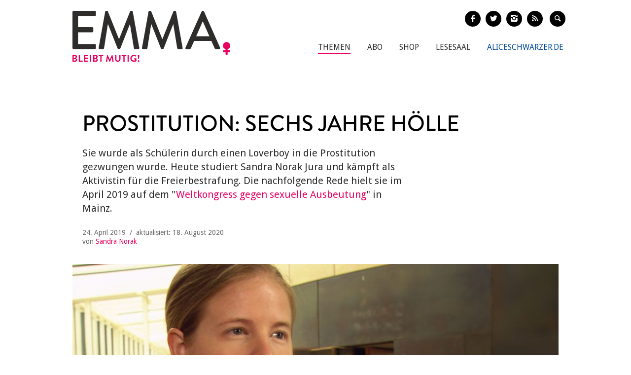

--- FILE ---
content_type: text/html; charset=utf-8
request_url: https://www.emma.de/artikel/die-wuerde-des-menschen-ist-antastbar-336695
body_size: 16996
content:
<!DOCTYPE html>
<!--[if IEMobile 7]>
<html xmlns:fb="https://ogp.me/ns/fb#" xmlns:og='https://ogp.me/ns#'
      class="iem7 no-js"  lang="de" dir="ltr"><![endif]-->
<!--[if lte IE 6]>
<html xmlns:fb="https://ogp.me/ns/fb#" xmlns:og='https://ogp.me/ns#'
      class="ltie9 ltie8 ltie7 no-js"  lang="de" dir="ltr"><![endif]-->
<!--[if (IE 7)&(!IEMobile)]>
<html xmlns:fb="https://ogp.me/ns/fb#" xmlns:og='https://ogp.me/ns#'
      class="ltie9 ltie8 no-js"  lang="de" dir="ltr"><![endif]-->
<!--[if IE 8]>
<html xmlns:fb="https://ogp.me/ns/fb#" xmlns:og='https://ogp.me/ns#'
      class="ltie9 no-js"  lang="de" dir="ltr"><![endif]-->
<!--[if IE 9]>
<html xmlns:fb="https://ogp.me/ns/fb#" xmlns:og='https://ogp.me/ns#'
      class="ie9 no-js"  lang="de" dir="ltr" prefix="content: http://purl.org/rss/1.0/modules/content/ dc: http://purl.org/dc/terms/ foaf: http://xmlns.com/foaf/0.1/ og: http://ogp.me/ns# rdfs: http://www.w3.org/2000/01/rdf-schema# sioc: http://rdfs.org/sioc/ns# sioct: http://rdfs.org/sioc/types# skos: http://www.w3.org/2004/02/skos/core# xsd: http://www.w3.org/2001/XMLSchema#"><![endif]-->
<!--[if gt IE 9]><!-->
<html xmlns:fb="https://ogp.me/ns/fb#" xmlns:og='https://ogp.me/ns#'
      class="no-js"  lang="de" dir="ltr" prefix="content: http://purl.org/rss/1.0/modules/content/ dc: http://purl.org/dc/terms/ foaf: http://xmlns.com/foaf/0.1/ og: http://ogp.me/ns# rdfs: http://www.w3.org/2000/01/rdf-schema# sioc: http://rdfs.org/sioc/ns# sioct: http://rdfs.org/sioc/types# skos: http://www.w3.org/2004/02/skos/core# xsd: http://www.w3.org/2001/XMLSchema#">
<!--<![endif]-->

<head profile="http://www.w3.org/1999/xhtml/vocab">
    <meta charset="utf-8" />
<link rel="shortlink" href="https://www.emma.de/node/336695" />
<meta property="twitter:image" content="https://www.emma.de/sites/default/files/upload/field_teaser_image_flat/2019/04/76387-0-13_sandra_1_bearb_f.jpg" />
<meta property="og:image" content="https://www.emma.de/sites/default/files/upload/field_teaser_image_flat/2019/04/76387-0-13_sandra_1_bearb_f.jpg" />
<meta property="twitter:url" content="https://www.emma.de/artikel/die-wuerde-des-menschen-ist-antastbar-336695" />
<meta property="og:url" content="https://www.emma.de/artikel/die-wuerde-des-menschen-ist-antastbar-336695" />
<meta property="og:site_name" content="Emma" />
<meta property="og:type" content="article" />
<link rel="canonical" href="https://www.emma.de/artikel/die-wuerde-des-menschen-ist-antastbar-336695" />
<meta name="description" content="Sie wurde als Schülerin durch einen Loverboy in die Prostitution gezwungen wurde. Heute studiert Sandra Norak Jura und kämpft als Aktivistin für die Freierbestrafung. Die nachfolgende Rede hielt sie im April 2019 auf dem &quot;Weltkongress gegen sexuelle Ausbeutung&quot; in Mainz." />
<meta name="generator" content="Drupal 7 (http://drupal.org)" />
<meta property="twitter:description" content="Sie wurde als Schülerin durch einen Loverboy in die Prostitution gezwungen wurde. Heute studiert Sandra Norak Jura und kämpft als Aktivistin für die Freierbestrafung. Die nachfolgende Rede hielt sie im April 2019 auf dem &quot;Weltkongress gegen sexuelle Ausbeutung&quot; in Mainz." />
<meta property="twitter:title" content="Prostitution: Sechs Jahre Hölle" />
<meta property="twitter:creator" content="@EMMA_Magazin" />
<meta property="twitter:card" content="photo" />
<meta property="og:description" content="Sie wurde als Schülerin durch einen Loverboy in die Prostitution gezwungen wurde. Heute studiert Sandra Norak Jura und kämpft als Aktivistin für die Freierbestrafung. Die nachfolgende Rede hielt sie im April 2019 auf dem &quot;Weltkongress gegen sexuelle Ausbeutung&quot; in Mainz." />
<meta property="og:title" content="Prostitution: Sechs Jahre Hölle" />
<!-- etracker tracklet 4.1 -->
<script type="text/javascript">
//var et_pagename = "";
//var et_areas = "";
//var et_url = "";
//var et_target = "";
//var et_tval = "";
//var et_tonr = "";
//var et_tsale = 0;
//var et_basket = "";
//var et_cust = 0;
</script>
<script id="_etLoader" type="text/javascript" charset="UTF-8" data-respect-dnt="true" data-secure-code="N8Ktyx" src="//static.etracker.com/code/e.js"></script>
<!-- etracker tracklet 4.1 end -->
    <meta http-equiv="cleartype" content="on">
    <meta name="viewport" content="width=device-width, initial-scale=1.0"/>

            <link rel="shortcut icon"
              href="/sites/all/themes/emma/images/favicons/favicon-emma-neu.ico"
              type="image/vnd.microsoft.icon"/>

        <!-- EMMA Webfont Brandon Grotesque -->
        <link rel="stylesheet" href="https://use.typekit.net/wml3csu.css"/>

                    <title>Prostitution: Sechs Jahre Hölle | EMMA</title>
        
        <link rel="apple-touch-icon" sizes="57x57"
              href="/sites/all/themes/emma/images/favicons/apple-icon-57x57.png">
        <link rel="apple-touch-icon" sizes="60x60"
              href="/sites/all/themes/emma/images/favicons/apple-icon-60x60.png">
        <link rel="apple-touch-icon" sizes="72x72"
              href="/sites/all/themes/emma/images/favicons/apple-icon-72x72.png">
        <link rel="apple-touch-icon" sizes="76x76"
              href="/sites/all/themes/emma/images/favicons/apple-icon-76x76.png">
        <link rel="apple-touch-icon" sizes="114x114"
              href="/sites/all/themes/emma/images/favicons/apple-icon-114x114.png">
        <link rel="apple-touch-icon" sizes="120x120"
              href="/sites/all/themes/emma/images/favicons/apple-icon-120x120.png">
        <link rel="apple-touch-icon" sizes="144x144"
              href="/sites/all/themes/emma/images/favicons/apple-icon-144x144.png">
        <link rel="apple-touch-icon" sizes="152x152"
              href="/sites/all/themes/emma/images/favicons/apple-icon-152x152.png">
        <link rel="apple-touch-icon" sizes="180x180"
              href="/sites/all/themes/emma/images/favicons/apple-icon-180x180.png">
        <link rel="icon" type="image/png" sizes="192x192"
              href="/sites/all/themes/emma/images/favicons/android-icon-192x192.png">
        <link rel="icon" type="image/png" sizes="32x32"
              href="/sites/all/themes/emma/images/favicons/favicon-32x32.png">
        <link rel="icon" type="image/png" sizes="96x96"
              href="/sites/all/themes/emma/images/favicons/favicon-96x96.png">
        <link rel="icon" type="image/png" sizes="16x16"
              href="/sites/all/themes/emma/images/favicons/favicon-16x16.png">
        <link rel="manifest" href="/sites/all/themes/emma/images/favicons/manifest.json">
        <meta name="msapplication-TileColor" content="#ffffff">
        <meta name="msapplication-TileImage"
              content="/sites/all/themes/emma/images/favicons/ms-icon-144x144.png">
        <meta name="theme-color" content="#ffffff">
                
    
    <link type="text/css" rel="stylesheet" href="https://www.emma.de/sites/default/files/css/css_y98C4LL38bO3BOyx8s72urr47YJlXQweNVpogCXtXpY.css" media="all" />
<link type="text/css" rel="stylesheet" href="https://fonts.googleapis.com/css?family=Droid+Sans:400,700|Droid+Serif:400italic,700" media="all" />
<link type="text/css" rel="stylesheet" href="https://www.emma.de/sites/default/files/css/css_jENQOQqZCRFGZK__DTefxYiXR2RUf03k1ugj3_Vg7vk.css" media="all" />
<link type="text/css" rel="stylesheet" href="https://www.emma.de/sites/default/files/css/css_C50HMg2QDt7mV0BtP91L0JRamT9L8GFqxFVjKwwWvV0.css" media="all" />
<link type="text/css" rel="stylesheet" href="https://www.emma.de/sites/default/files/css/css_PdnOaCf925AkvwlIQICejmNQuy3AC9ZAyHPg8Yze2lI.css" media="print" />
<link type="text/css" rel="stylesheet" href="https://www.emma.de/sites/default/files/css/css_j6lomnNKFoKzxVmb256GqvE5oFz7pnPTrwz_b3Ua-P4.css" media="all" />
<link type="text/css" rel="stylesheet" href="https://www.emma.de/sites/default/files/css/css_JISPTv03D8tEVrhb1eYno1ww0cjHLCJ4UwcvskzSiTQ.css" media="screen" />
    <script src="https://www.emma.de/sites/default/files/js/js_YdzeaBMt6jhIyoLW5uKc5AzGpM7XPnxycSPVEeRI2dU.js"></script>
<script src="https://www.emma.de/sites/default/files/js/js_ZDOaep6HA5A0eriyiN-YaNv7MHsjd-FIuFyilZ2o5cw.js"></script>
<script src="https://www.emma.de/sites/default/files/js/js_mw06s-gYd-ANxp8zZ_N-xVkvD8F3Tf5OMGUGwU-H6zY.js"></script>
<script src="https://www.emma.de/sites/default/files/js/js_NKqnZtJFJ7kOLgFtImt6zPjNNQBJGCuFD0ZYWV_BiUg.js"></script>
<script src="https://www.emma.de/sites/default/files/js/js_xBaUIBzWPQ_dhpSlEq0yarsDRMF_FkUZjbiDVJVYKXQ.js"></script>
<script>jQuery.extend(Drupal.settings, {"basePath":"\/","pathPrefix":"","ajaxPageState":{"theme":"emma","theme_token":"o3fMwTvgGOCtmH07xxCVCrtSIfltaxdKgwoOWo2dfys","js":{"sites\/all\/themes\/emma\/js\/emm-scroll-handler.js":1,"sites\/all\/themes\/emma\/js\/contrib\/fancybox\/jquery.fancybox.pack.jq191.js":1,"sites\/all\/themes\/emma\/js\/contrib\/jquery.fitvids.js":1,"sites\/all\/themes\/emma\/js\/navigation.js":1,"sites\/all\/themes\/emma\/js\/lib\/ph-class-helper.js":1,"sites\/all\/themes\/emma\/js\/lib\/ph-debounce.js":1,"sites\/all\/themes\/emma\/js\/lib\/ph-toggle-class.js":1,"sites\/all\/themes\/emma\/js\/lib\/ph-scroll-class-raf.js":1,"sites\/all\/themes\/emma\/js\/ph-article-scroll-classes.js":1,"sites\/all\/themes\/emma\/js\/ph-toggle-elements.js":1,"sites\/all\/themes\/emma\/js\/contrib\/booklet\/jquery-ui-1.10.1.custom.min.jq191.js":1,"sites\/all\/themes\/emma\/js\/contrib\/booklet\/jquery.easing.1.3.jq191.js":1,"sites\/all\/themes\/emma\/js\/contrib\/booklet\/jquery.booklet.latest.min.jq191.js":1,"sites\/all\/themes\/emma\/js\/contrib\/jQuery-Validation-Engine\/js\/languages\/jquery.validationEngine-de.jq191.js":1,"sites\/all\/themes\/emma\/js\/contrib\/jQuery-Validation-Engine\/js\/jquery.validationEngine.jq191.js":1,"misc\/jquery.js":1,"misc\/jquery.once.js":1,"misc\/drupal.js":1,"sites\/all\/themes\/emma\/js\/contrib\/modernizr.custom.06088.js":1,"sites\/all\/libraries\/jquery\/jquery-1.9.1.min.js":1,"sites\/all\/modules\/contrib\/jqmulti\/js\/switch.js":1,"public:\/\/languages\/de_7zL18zt9xHkJLFuh7baaBOz0hczTNEf0j6R4cbZoT28.js":1,"sites\/all\/modules\/contrib\/field_group\/field_group.js":1,"sites\/all\/themes\/emma\/js\/script.js":1},"css":{"sites\/all\/modules\/contrib\/date\/date_api\/date.css":1,"modules\/user\/user.css":1,"https:\/\/fonts.googleapis.com\/css?family=Droid+Sans:400,700|Droid+Serif:400italic,700":1,"sites\/all\/modules\/contrib\/ctools\/css\/ctools.css":1,"sites\/all\/themes\/zen\/system.menus.css":1,"sites\/all\/themes\/emma\/css-sass\/all.css":1,"sites\/all\/themes\/emma\/css-sass\/print.css":1,"sites\/all\/themes\/emma\/js\/contrib\/booklet\/jquery.booklet.latest.modified.css":1,"sites\/all\/themes\/emma\/js\/contrib\/fancybox\/jquery.fancybox.custom.css":1}},"urlIsAjaxTrusted":{"\/suche":true},"field_group":{"div":"full"}});</script>
    <script async type="text/javascript" src="//storage.googleapis.com/adtags/emma/QMAX_emma.de_async.js"></script>

    <!--[if lt IE 9]>
    <script src="/sites/all/themes/emma/js/contrib/html5shiv-printshiv.js"></script>
    <![endif]-->
</head>
<body class="html not-front not-logged-in no-sidebars page-node page-node- page-node-336695 node-type-article node-with-grid section-artikel is-emma" >

    <p id="skip-link">
        <a href="#main-menu"
           class="element-invisible element-focusable">Zum Inhalt springen</a>
    </p>
<nav class="emm-nav-fixed-container">
    <div class="container_nav clearfix">
        <a class="emm-nav-logo-a" href="/"
           title="Startseite" rel="home" id="logo"><img
                src="/sites/all/themes/emma/images/logos/emma-logo.svg" />        </a>
        <a href="/thema/emma-abonnieren-311553" class="emm-probe-abo emm-roundbtn emm-roundbtn-yellow">Probe<br/>Abo!</a>    </div>
</nav>


<div id="page">
<header id="header" role="banner"
class="container clearfix grid-container-unsolid">
<a class="emm-logo-a" href="/"
title="Startseite" rel="home" id="logo"><img
src="/sites/all/themes/emma/images/logos/emma-logo.svg" /> </a>
<button class="navigation__button">
<span class="navigation__button--hamburger">
<span>Menü einblenden/ausblenden</span>
</span>
<span class="navigation__button--description">Menü</span>
</button>
<ul class="emm-share-buttons emm-header-socials">
<li><a href="https://www.facebook.com/emma.magazin" target="_blank"
class="emm-footer-social entypo-facebook"></a></li>
<li><a href="https://twitter.com/EMMA_Magazin" target="_blank"
class="emm-footer-social entypo-twitter"></a></li>
<li><a href="https://www.instagram.com/emma.magazin/" target="_blank"
class="emm-footer-social entypo-instagram"></a></li>
<li><a href="/rss.xml" target="_blank" class="emm-footer-social entypo-rss"></a></li>
<li class="emm-search-form"><form action="/suche" method="get" id="views-exposed-form-suche-page-2" accept-charset="UTF-8"><div><div class="views-exposed-form">
<div class="views-exposed-widgets clearfix">
<div id="edit-combine-wrapper" class="views-exposed-widget views-widget-filter-combine">
<label for="edit-combine">
Suchbegriff </label>
<div class="views-widget">
<div class="form-item form-type-textfield form-item-combine">
<input class="emm-search-field form-text" type="text" id="edit-combine" name="combine" value="" size="30" maxlength="128" />
</div>
</div>
</div>
<div class="views-exposed-widget views-submit-button">
<input type="submit" id="edit-submit-suche" name="" value="" class="form-submit" /> </div>
</div>
</div>
</div></form></li>
<li><a href="" class="emm-footer-social entypo-search emm-search-field-toggler"></a></li>
</ul>
<div class="header__region region region-header">
<div id="block-system-main-menu" class="block block-system emm-nav block-menu first odd" role="navigation">
<ul class="menu"><li class="menu__item is-active-trail is-leaf first leaf active-trail"><a href="http://www.emma.de/thema/themen-107881" class="menu__link">Themen</a></li>
<li class="menu__item is-leaf leaf"><a href="/abo" class="menu__link">Abo</a></li>
<li class="menu__item is-leaf leaf"><a href="https://www.emma.de/shop" class="menu__link">Shop</a></li>
<li class="menu__item is-leaf leaf"><a href="/lesesaal" class="menu__link">Lesesaal</a></li>
<li class="menu__item is-leaf leaf"><a href="https://www.aliceschwarzer.de" class="menu__link emm-blue emm-nav-alice">AliceSchwarzer.de</a></li>
<li class="menu__item is-leaf last leaf"><a href="https://www.emma.de/" class="menu__link emm-red emm-nav-emma">Emma.de</a></li>
</ul>
</div><!-- /.block -->
<div id="block-views-exp-suche-page-2" class="block block-views emm-search-form last even">
<form action="/suche" method="get" id="views-exposed-form-suche-page-2" accept-charset="UTF-8"><div><div class="views-exposed-form">
<div class="views-exposed-widgets clearfix">
<div id="edit-combine-wrapper" class="views-exposed-widget views-widget-filter-combine">
<label for="edit-combine">
Suchbegriff </label>
<div class="views-widget">
<div class="form-item form-type-textfield form-item-combine">
<input class="emm-search-field form-text" type="text" id="edit-combine" name="combine" value="" size="30" maxlength="128" />
</div>
</div>
</div>
<div class="views-exposed-widget views-submit-button">
<input type="submit" id="edit-submit-suche" name="" value="" class="form-submit" /> </div>
</div>
</div>
</div></form>
</div><!-- /.block -->
</div>
</header>
<div id="main">
<!-- Beginning Async AdSlot 1 for Ad unit EMMA-Frauenverlags_GmbH/emma.de ### size: [[728,90],[800,250],[900,250],[[320,50],[320,75],[320,100]] -->
<div id='div-gpt-ad-468478718952317814-1'>
</div>
<!-- End AdSlot 1 -->
<div id="content" class="column" role="main">
<a id="main-content"></a>
<div
class="container clearfix grid-container-solid">
<article
class="node-336695 node node-article view-mode-full clearfix" about="/artikel/die-wuerde-des-menschen-ist-antastbar-336695" typeof="sioc:Item foaf:Document">
<div class="grid-slots-wrapper">
<div class="grid-slot grid-slot-1d1 grid-slot-first grid-slot-last">
<div class="box grid-box-article">
<header>
<h1 class="grid-box-title">Prostitution: Sechs Jahre Hölle</h1>
<p class="emm-article-teaser">Sie wurde als Schülerin durch einen Loverboy in die Prostitution gezwungen wurde. Heute studiert Sandra Norak Jura und kämpft als Aktivistin für die Freierbestrafung. Die nachfolgende Rede hielt sie im April 2019 auf dem &quot;<a href="https://www.emma.de/artikel/ich-erhoffe-mir-einen-aufschrei-336585" target="_blank">Weltkongress gegen sexuelle Ausbeutung</a>&quot; in Mainz.</p>
<div class="emm-article-author clearfix">
<span
class="emm-article-date date-display-single">24. April 2019&nbsp;&nbsp;/&nbsp;&nbsp;aktualisiert: 18. August 2020</span>
<span class="emm-article-author-name">
von
<a class="emm-article-author-link"
href="/authors/sandra-norak"
typeof="skos:Concept"
property="rdfs:label skos:prefLabel"
datatype="">Sandra Norak</a>
</span>
</div>
<div class="grid-box-image">
<a href="https://www.emma.de/sites/default/files/upload/field_teaser_image_flat/2019/04/76387-0-13_sandra_1_bearb_f.jpg"><img typeof="foaf:Image" src="https://www.emma.de/sites/default/files/styles/width_986px_2by1/public/upload/field_teaser_image_flat/2019/04/76387-0-13_sandra_1_bearb_f.jpg?itok=AGwuxbGm" width="986" height="493" alt="" /></a> <div class="grid-box-image-caption">
</div>
</div>
</header>
<div class="emm-meta-actions emm-noprint">
<span class="screen-reader-text">Artikel teilen</span>
<ul class="emm-share-buttons">
<li>
<a
href="http://www.facebook.com/sharer.php?u=https%3A%2F%2Fwww.emma.de%2Fartikel%2Fdie-wuerde-des-menschen-ist-antastbar-336695"
title="Artikel auf Facebook teilen"
class="emm-share-btn emm-share-btn-facebook entypo-facebook"
onclick="javascript:window.open(this.href,
'', 'menubar=no,toolbar=no,resizable=yes,scrollbars=yes,height=350,width=600');return false;"></a>
</li>
<li>
<a
href="https://twitter.com/intent/tweet?url=https%3A%2F%2Fwww.emma.de%2Fartikel%2Fdie-wuerde-des-menschen-ist-antastbar-336695"
title="Artikel auf Twitter teilen"
class="emm-share-btn emm-share-btn-twitter entypo-twitter"
onclick="javascript:window.open(this.href,
'', 'menubar=no,toolbar=no,resizable=yes,scrollbars=yes,height=350,width=600');return false;"></a>
</li>
<li>
<a
href="mailto:?subject=Prostitution: Sechs Jahre Hölle&amp;body=Diesen interessanten Artikel habe ich auf Emma.de entdeckt: https%3A%2F%2Fwww.emma.de%2Fartikel%2Fdie-wuerde-des-menschen-ist-antastbar-336695"
target="_blank" title="per E-Mail verschicken"
class="emm-share-btn entypo-mail"></a></li>
<li><a href="javascript:window.print()" title="Artikel drucken"
class="emm-share-btn emm-share-btn-dark entypo-print"></a>
</li>
</ul>
</div>
<div class="grid-box-body">
<p>Sechs Jahre lang war ich nur eine von geschätzten 200.000 bis 1.000.000 Menschen in der Prostitution in Deutschland, meist Mädchen und Frauen. Der Einstieg in die Prostitution erfolgt unterschiedlich. Oftmals verläuft er über die Liebe. Die wird häufig ausgenutzt und als Druckmittel eingesetzt, um Mädchen und Frauen für die Prostitution gefügig zu machen und auszubeuten. Ich spreche von der so genannten &bdquo;Loverboy-Methode&ldquo;. Durch sie bin auch ich in die Prostitution gekommen. &bdquo;Loverboys&ldquo; sind Männer, die Frauen Liebe vorspielen mit dem Ziel, sie in die Prostitution zu drängen und auszubeuten.</p>
<p><cite class="emm-cite emm-cite-big">Unsere Gesellschaft sagt, Prostitutin ist normal und ein Job wie jeder andere.</cite></p>
<p>Als mich dieser &bdquo;Loverboy&ldquo; das erste Mal in ein Bordell mitnahm, wollte ich am liebsten weg. Ich war jung, instabil und wusste nicht, wie ich mich verhalten sollte und auch nicht, in welch gefährlicher Situation ich mich befand. Er sagte, es sei ja alles ganz normal. Das ist das Schlüsselwort: Normalität. Prostitution sei normal und ein Job wie jeder andere.</p>
<p>Das ist auch die Ansicht unseres Staates, der Prostitution in unserem Land als Job versteht. Zuhälter und Bordellbetreiber treten in &bdquo;seriösen&ldquo; Talkshows auf und werden wie Geschäftsleute behandelt, statt als Kriminelle. Das Milieu wird als nicht so schlimm beschrieben. Ich konnte also, wie viele andere Frauen, nicht sehen, dass ich auf dem Weg war, mitten in ein kriminelles Gewaltmilieu abzurutschen.</p>
<p>Hätte man mir damals gesagt: &bdquo;Prostitution ist gefährlich, gewalttätig und eine Verletzung der Menschenwürde&ldquo;, hätte dieser Menschenhändler es viel schwerer gehabt, mich in die Prostitution zu locken. Ich wäre gewarnt gewesen.</p>
<p>Als junge Frau brachte mich mein Zuhälter in ein Flatrate-Bordell, wo ich in vier Wochen 400 bis 500 Sexkäufer zu bedienen hatte. Aber auch in anderen Bordellen und im Escort mit nur einem Sexkäufer war die Prostitution zerstörerisch für mich. Sie macht etwas mit einem. Egal, ob ein Mensch vermeintlich einwilligt oder nicht. Diese Einwilligung ändert nichts an den Gefühlen, es ändert nichts daran, dass man gerade von einem fremden Menschen berührt und penetriert, zu einem Objekt degradiert wird. Es ist ein Stillhalten und Unterdrücken von Gefühlen wie Schmerz, Widerstand, Trauer und Ekel.</p>
<p>Die Fähigkeit, Widerstand zu leisten, geht bei jedem Sexkäufer ein Stück mehr verloren. Denn diese ungewollte Penetration bedeutet eine permanente Demütigung und Entmenschlichung. Man hört irgendwann auf, sich als fühlender Mensch wahrzunehmen. Es ist eine Art Zerstörung der eigenen Identität &ndash; ein Grund, warum viele in der Prostitution bleiben. Man hat sie dort oder auch zuvor schon durch Gewalt gebrochen; man hat ihnen ihre Würde, ihre Seele, ihr Menschsein genommen.</p>
<p>Von diesem Zustand profitieren Zuhälter, Menschenhändler und Sexkäufer, denn in diesem Zustand wehrt man sich nicht mehr. In diesem Zustand kann man auch nicht einfach in ein normales Leben wechseln, als wäre nichts passiert. Denn man trägt diese Demütigungen, die Überzeugung, nichts wert zu sein und den Verlust von Würde und Seele in sich, man ist psychisch in dieser Welt gefangen.</p>
<p><cite class="emm-cite emm-cite-big">Es ist der Verlust von Würde und Seele. Man ist psychisch in dieser Welt gefangen.</cite></p>
<p>All das sind auch Faktoren, die die Frauen in der Prostitution halten, was dann oft als &bdquo;Freiwilligkeit&ldquo; verkauft wird. Dass diese Menschen in ihrem Schmerz, ihrem Trauma und der Gewalt von Freiern, Zuhältern und Menschenhändlern gefangen sind, wird nicht gesehen. Sie sind in dem Gefängnis der Prostitution eingesperrt und unser Staat akzeptiert mit seiner Gesetzgebung ihre Gefangenschaft &ndash; anstatt zu versuchen, die Opfer zu befreien!</p>
<p><figure class="emm-article-body-image aligncenter"><a href="https://www.emma.de/node/336669" target="_blank"><img alt="Die Mai/Juni-EMMA 2019 mit einem Schwerpunkt zur Prostitution - und Sandra Norak auf dem Cover." class="image-teaser-high aligncenter" src="/sites/default/files/styles/teaser-high/public/upload/field_images_all/2019/04/2019_03_titel_h.jpg?itok=wCSp7OCL" style="float: left;" title="Die Mai/Juni-EMMA 2019 mit einem Schwerpunkt zur Prostitution - und Sandra Norak auf dem Cover." /></a> <figcaption>Die Mai/Juni-EMMA 2019 mit einem Schwerpunkt zur Prostitution - und Sandra Norak auf dem Cover.</figcaption></figure>
<p>Als ich damals in einem Bordell mit Nacht&shy;betrieb war, war ich nicht nur allein mit Sex&shy;käufern auf dem Zimmer, wo der sexuelle Akt passierte, sondern auch öfter zusammen mit anderen prostituierten Frauen. Manchmal wusste ich nicht, was schlimmer war: Es selbst zu ertragen oder zu sehen, wie Menschen schwer sexuell missbraucht werden, während man daneben sitzt und nichts tun kann, weil ja alles &bdquo;legal&ldquo; ist und &bdquo;ein Beruf wie jeder andere&ldquo;. Ich habe oft erlebt, wie prostituierte Frauen, voll mit Alkohol und oft auch anderen Drogen, um das ertragen zu können, leblos auf dem Bett gelegen und die schlimmsten, unmenschlichsten Dinge durch die Sexkäufer über sich ergehen lassen haben. Weil sie die Hoffnung und sich selbst bereits aufgegeben oder verloren hatten. Ist das etwas, was man als Gesellschaft zulassen kann? Ist das vereinbar mit unserer im Grundgesetz verankerten Menschenwürde?</p>
<p>Nein. Ist es nicht. Die Menschenwürde ist nichts Subjektives, was jeder Einzelne für sich selbst definieren kann. Es liegt nicht in der Hand der Betroffenen, sie zu definieren. Sie hat einen objektiven Charakter und steht nicht zur Dispo&shy;sition. Sie kommt dem Menschen kraft seines Menschseins zu, unabhängig von seinen Eigenschaften, seinem körperlichen oder geistigen Zustand, seinen Leistungen oder seinem sozialen Status.</p>
<p>Im ersten Artikel unseres Grundgesetzes steht: &bdquo;Die Würde des Menschen ist unantastbar.&ldquo; &ndash; Es gibt Dinge, die die Menschenwürde derart verletzen, dass ein Mensch in sie nicht einwilligen kann und der Staat die Schutzpflicht hat, die Würde des Einzelnen zu verteidigen. Prostitution ist eine &bdquo;sehr offensichtliche und besonders verabscheuenswürdige Verletzung der Menschenwürde&ldquo;, wie es das Europäische Parlament in seiner Resolution von 2014 ausdrückt. Was bedeutet, dass die Sexkäufer trotz etwaiger Einwilligung der prostituierten Menschen zu bestrafen sind, weil ein freiwilliger Verzicht auf die Menschenwürde nicht möglich ist.</p>
<p>Die Profiteure dieses Milliardensystems sind sehr stark, wenn es darum geht, die Prostitution als &bdquo;Job&ldquo; zu verkaufen. Aber wenn alle ehrlich zu sich selbst sind, wissen alle, zumindest irgendwo ganz tief im Inneren vergraben, dass Prostitution die Menschenwürde verletzt. Niemand möchte seine Tochter in der Prostitution sehen. Prostitution zerstört. Für mich und die Frauen, die ich persönlich in der Prostitution kennenlernte, war die Prostitution schwere Gewalt und hochtraumatisch, was sich oft erst Jahre später gezeigt hat. Was ich und andere in Deutschland erfahren haben, ist staatlich tolerierter sexueller Missbrauch.</p>
<p><cite class="emm-cite emm-cite-big">Was ich und andere in Deutschland erlebt haben, ist staatlich tolerierter Missbrauch.</cite></p>
<p>Mit seinem Gesetz von 2002 hat Deutschland geduldet und normalisiert, dass Menschen zur Ware degradiert werden können. Aber Menschen sind keine Ware. Frauen sind keine Objekte, nur weil sie vulnerabel, arm, eine Minderheit sind, als Kind Gewalt erlebt haben oder missbraucht wurden (Was alles Push-Faktoren für den Einstieg in die Prostitution sind). Es ist die Pflicht unseres Staates, genau diese Menschen zu beschützen und ihre Ausbeutung in der Prostitution zu verhindern. Der Staat muss für die Würde dieser Menschen kämpfen, anstatt die Prostitution zu legalisieren und zu liberalisieren. Denn das bedeutet: Die Vulnerabelsten unserer Gesellschaft der Gewalt und dem Missbrauch der Sexkäufer zu überlassen und zwar mit der oft fadenscheinigen Argumentation: Dass diese Frauen so wenigstens was zum Essen haben, was dann als &bdquo;sexuelle Selbstbestimmung&ldquo; bezeichnet wird.</p>
<p>Ich frage mich, ob die Menschen, die so denken, schon einmal einer prostituierten Frau begegnet sind und ihr tief in die Augen gesehen haben? Haben sie sich getraut, ihren Schmerz zu sehen, oder haben sie weggeschaut, bevor die Wahrheit unerträglich für sie wurde? Sehen Sie genau hin, denn wenn Sie genau hinsehen, werden Sie erkennen, dass prostituierte Frauen nur funktionieren und schlimmste Dinge ertragen, weil man sie gebrochen hat, weil man ihnen ihre Seele genommen hat, weil sie in einem Leben feststecken, in dem sie nie sein wollten, aus dem sie aber nicht mehr rauskommen.</p>
<p>Ich weiß nicht, in welcher Gesellschaft und in welchem Staat Sie leben möchten. Ich möchte in einer Gesellschaft leben, die Verantwortung &shy;übernimmt; die sich traut hinzusehen; die Gewalt und Menschenwürdeverletzungen benennt und bekämpft, anstatt sie zuzulassen. Ich wünsche mir einen Staat, der seine Schutzpflichtaufgabe erkennt und ergreift. Die Gesellschaft sollte dafür kämpfen, dieses Seelensterben in der Prostitution nicht länger hinzunehmen. Denn was ist ein Mensch ohne eine Seele?</p>
<p>Ich muss heute keine Gewalt mehr erleben, ich bin frei von all dem. Aber ich werde nie vergessen, in welchem Leben ich war. Ich werde nie vergessen, was ich mitten in Deutschland jeden Tag sechs Jahre lang gesehen habe. Und es darf nicht vergessen werden, dass immer noch Tausende von Frauen in der Prostitution zugrunde gehen.</p>
<p>Sandras Blog: <a href="#">mylifeinprostitution.wordpress.com</a>;<br />Sisters für den Ausstieg aus der Prostitution e.V.:&nbsp;<a href="http://www.sisters-ev.de">www.sisters-ev.de</a><br />In der Dokumentation <a href="https://www.zdf.de/dokumentation/37-grad/37-verratene-liebe-102.html" target="_blank">&quot;Verratene Liebe - Die Masche der Loverboys&quot; </a>erzählt auch Sandra ihre Geschichte.</p> </div>
<div class="emm-meta-actions emm-noprint">
<span class="screen-reader-text">Artikel teilen</span>
<ul class="emm-share-buttons">
<li>
<a
href="http://www.facebook.com/sharer.php?u=https%3A%2F%2Fwww.emma.de%2Fartikel%2Fdie-wuerde-des-menschen-ist-antastbar-336695"
title="Artikel auf Facebook teilen"
class="emm-share-btn emm-share-btn-facebook entypo-facebook"
onclick="javascript:window.open(this.href,
'', 'menubar=no,toolbar=no,resizable=yes,scrollbars=yes,height=350,width=600');return false;"></a>
</li>
<li>
<a
href="https://twitter.com/intent/tweet?url=https%3A%2F%2Fwww.emma.de%2Fartikel%2Fdie-wuerde-des-menschen-ist-antastbar-336695"
title="Artikel auf Twitter teilen"
class="emm-share-btn emm-share-btn-twitter entypo-twitter"
onclick="javascript:window.open(this.href,
'', 'menubar=no,toolbar=no,resizable=yes,scrollbars=yes,height=350,width=600');return false;"></a>
</li>
<li>
<a
href="mailto:?subject=Prostitution: Sechs Jahre Hölle&amp;body=Diesen interessanten Artikel habe ich auf Emma.de entdeckt: https%3A%2F%2Fwww.emma.de%2Fartikel%2Fdie-wuerde-des-menschen-ist-antastbar-336695"
target="_blank" title="per E-Mail verschicken"
class="emm-share-btn entypo-mail"></a></li>
<li><a href="javascript:window.print()" title="Artikel drucken"
class="emm-share-btn emm-share-btn-dark entypo-print"></a>
</li>
</ul>
</div>
<div class="emm-article-meta-list clearfix">
<dl class="emm-article-meta-list-item-wrapper clearfix">
<dt class="emm-article-meta-list-label">Ausgabe</dt>
<dd class="emm-article-meta-list-item"> <span class="emm-article-meta-list-item-item">
<a href="/ausgabe/emma-maijuni-2019-336767" typeof="skos:Concept" property="rdfs:label skos:prefLabel"
datatype=""> EMMA Mai/Juni 2019</a> </span>
</dd>
</dl>
<dl class="emm-article-meta-list-item-wrapper clearfix">
<dt class="emm-article-meta-list-label">Format</dt>
<dd class="emm-article-meta-list-item"> <span class="emm-article-meta-list-item-item">
<a href="http://www.emma.de/thema/news-311840" typeof="skos:Concept" property="rdfs:label skos:prefLabel" datatype="">News</a> </span>
</dd>
</dl>
<dl class="emm-article-meta-list-item-wrapper clearfix">
<dt class="emm-article-meta-list-label">Themen</dt>
<dd class="emm-article-meta-list-item"> <span class="emm-article-meta-list-item-item">
<a href="/thema/prostitution" typeof="skos:Concept" property="rdfs:label skos:prefLabel" datatype="">Prostitution</a> </span>
<span class="emm-article-meta-list-item-item">
<a href="/thema/prostituierte" typeof="skos:Concept" property="rdfs:label skos:prefLabel" datatype="">Prostituierte</a> </span>
<span class="emm-article-meta-list-item-item">
<a href="/thema/bordell" typeof="skos:Concept" property="rdfs:label skos:prefLabel" datatype="">Bordell</a> </span>
<span class="emm-article-meta-list-item-item">
<a href="/thema/gewalt-gegen-frauen" typeof="skos:Concept" property="rdfs:label skos:prefLabel" datatype="">Gewalt gegen Frauen</a> </span>
<span class="emm-article-meta-list-item-item">
<a href="/thema/prostitutionsgesetz" typeof="skos:Concept" property="rdfs:label skos:prefLabel" datatype="">Prostitutionsgesetz</a> </span>
<span class="emm-article-meta-list-item-item">
<a href="/thema/zuhaelter" typeof="skos:Concept" property="rdfs:label skos:prefLabel" datatype="">Zuhälter</a> </span>
</dd>
</dl>
<dl class="emm-article-meta-list-item-wrapper clearfix">
<dt class="emm-article-meta-list-label">Personen</dt>
<dd class="emm-article-meta-list-item"> <span class="emm-article-meta-list-item-item">
<a href="/fmt-persons/norak-sandra" typeof="skos:Concept" property="rdfs:label skos:prefLabel" datatype="">Norak, Sandra</a> </span>
</dd>
</dl>
</div>
</div>
</div>
</div>
</article>
<a href="http://www.emma.de/artikel/sie-traeumen-von-einer-welt-ohne-prostitution-336693" rel="prev"
class="emm-arrow emm-arrow-left emm-noprint">
<div class="emm-arrow-content">
<span class="emm-arrow-overline">Voriger Artikel</span>
<h3 class="emm-arrow-title">Für eine Welt ohne Prostitution</h3>
<p class="emm-arrow-teaser">Ex-Prostituierte fordern das Ende der Hölle.</p>
</div>
</a>
<a href="http://www.emma.de/artikel/nachricht-von-nasrin-336697" rel="next"
class="emm-arrow emm-arrow-right emm-noprint">
<div class="emm-arrow-content">
<span class="emm-arrow-overline">Nächster Artikel</span>
<h3 class="emm-arrow-title">Nachricht von Nasrin</h3>
<p class="emm-arrow-teaser">Diesen Brief hat Nasrin Sotoudeh im Evin-Gefängnis geschrieben.</p>
</div>
</a>
</div><!-- /.node--article -->
<div
class="container clearfix grid-container-solid emm-next-article-container emm-noprint">
<article
class="node-337829 node node-article view-mode-full_preview clearfix" about="/artikel/16-deutsche-abgeordnete-gegen-das-system-prostitution-337829" typeof="sioc:Item foaf:Document">
<div class="grid-slots-wrapper">
<div class="grid-slot grid-slot-1d1 grid-slot-first grid-slot-last">
<div class="box grid-box-article">
<header>
<h1 class="grid-box-title">"Schließt die Bordelle!"</h1>
<p class="emm-article-teaser">16 deutsche Abgeordnete (wie Elisabeth Winkelmeier-Becker, Foto), fordern in einem Offenen Brief an alle 16 MinisterpräsidentInnen die Bordelle auch nach Corona geschlossen zu lassen. Das ist ein Meilenstein im Kampf gegen die Prostitution.</p>
<div class="emm-article-author clearfix">
<img class="emm-article-author-image"
src="https://www.emma.de/sites/default/files/louis_chantal.jpg"/>
<span
class="emm-article-date date-display-single">24. Juni 2020</span>
<span class="emm-article-author-name">
von
<a class="emm-article-author-link"
href="/authors/chantal-louis"
typeof="skos:Concept"
property="rdfs:label skos:prefLabel"
datatype="">Chantal Louis</a>
</span>
</div>
<div class="grid-box-image">
<a href="http://www.emma.de/artikel/16-deutsche-abgeordnete-gegen-das-system-prostitution-337829"><img typeof="foaf:Image" src="https://www.emma.de/sites/default/files/styles/width_986px_2by1/public/upload/field_teaser_image_flat/2020/06/winkelmeier_f.jpg?itok=VSMoN3AY" width="986" height="493" alt="" /></a> <div class="grid-box-image-caption">
</div>
</div>
</header>
<div class="emm-meta-actions emm-noprint">
<span class="screen-reader-text">Artikel teilen</span>
<ul class="emm-share-buttons">
<li>
<a
href="http://www.facebook.com/sharer.php?u=https%3A%2F%2Fwww.emma.de%2Fartikel%2Fdie-wuerde-des-menschen-ist-antastbar-336695"
title="Artikel auf Facebook teilen"
class="emm-share-btn emm-share-btn-facebook entypo-facebook"
onclick="javascript:window.open(this.href,
'', 'menubar=no,toolbar=no,resizable=yes,scrollbars=yes,height=350,width=600');return false;"></a>
</li>
<li>
<a
href="https://twitter.com/intent/tweet?url=https%3A%2F%2Fwww.emma.de%2Fartikel%2Fdie-wuerde-des-menschen-ist-antastbar-336695"
title="Artikel auf Twitter teilen"
class="emm-share-btn emm-share-btn-twitter entypo-twitter"
onclick="javascript:window.open(this.href,
'', 'menubar=no,toolbar=no,resizable=yes,scrollbars=yes,height=350,width=600');return false;"></a>
</li>
<li>
<a
href="mailto:?subject="Schließt die Bordelle!"&amp;body=Diesen interessanten Artikel habe ich auf Emma.de entdeckt: https%3A%2F%2Fwww.emma.de%2Fartikel%2Fdie-wuerde-des-menschen-ist-antastbar-336695"
target="_blank" title="per E-Mail verschicken"
class="emm-share-btn entypo-mail"></a></li>
<li><a href="javascript:window.print()" title="Artikel drucken"
class="emm-share-btn emm-share-btn-dark entypo-print"></a>
</li>
</ul>
</div>
<div class="grid-box-body">
<p>Der Brief, der am 18. Mai allen 16 deutschen MinisterpräsidentInnen ins Haus flatterte, hat es in sich. Man könnte ihn sogar als historisch bezeichnen. Denn in dem dreiseitigen Schreiben fordern 16 Bundestagsabgeordnete von Union und SPD die LandeschefInnen nicht nur auf, die wegen Corona geschlossenen Bordelle, Terminwohnungen und Straßenstriche aus epidemiologischen Gründen noch nicht wieder zu öffnen. Sie gehen mit ihrem Appell einen Schritt weiter, und zwar einen großen: Die Abgeordneten plädieren dafür, die Bordelle nach Ende der Corona&shy;Krise überhaupt nicht mehr zu öffnen. Nie wieder.</p>
<p>Denn: &bdquo;Wir halten die Zustände in der Prostitution für die dort Tätigen in der großen Mehrzahl der Fälle für menschenunwürdig, zerstörerisch und frauenfeindlich.&ldquo;&nbsp; Und die PolitikerInnen fahren fort: &bdquo;Entgegen einem weit verbreiteten Klischee sind die meisten Prostituierten (vor allem osteuropäische und afrikanische Frauen) keinesfalls freiwillig in der Prostitution, sondern wurden und werden getäuscht, erpresst und bedroht.&ldquo; Vielleicht, schreiben die Abgeordneten höflich, sei den Lan des chefInnen ja &bdquo;das Ausmaß an sexuellen Übergriffen, an massiven physischen und psychischen Verletzungen durch täglich vielfache, erzwungene Penetration nicht bekannt&ldquo;. Wie Freier ihr &bdquo;vermeintlich erkauftes Recht auch gegen erkennbaren Widerwillen und Ekel durchsetzen&ldquo;, sei jedoch zum Beispiel in Freierforen nachzulesen. Fazit: &bdquo;Diesen Frauen hilft nicht die Wiedereröffnung der Bordelle, sondern ein Verbot des Sexkaufs und eine Tätigkeit/Ausbildung in einem existenzsichern den Beruf.&ldquo;</p>
<p>Solche Töne hat man in der deutschen Politik bisher noch nicht gehört. Die 16 Abgeordneten fordern endlich auch für Deutschland, was viele andere Länder längst eingeführt haben: das sogenannte &bdquo;Nordische Modell&ldquo;. Das bedeutet: Strafen für Freier und Zuhälter, die den Markt für den Handel mit der Ware Frau erst schaffen. Vollständige Entkriminalisierung der Frauen in der Prostitution. Angebote an die Frauen für den Ausstieg.</p>
<p><cite class="emm-cite emm-cite-big">UN-Konvention 1949: Prostitution ist ein Verstoß gegen die Menschenwürde</cite></p>
<p>Dieses Modell hatte Schweden im Rahmen eines Gesetzespaketes namens &bdquo;Kvinnofrid&ldquo; (Frauenfrieden) schon 1999 eingeführt, bis heute sind Norwegen, Island, Frankreich, Irland und Israel gefolgt. Das Modell ist so erfolgreich, dass das EU-&shy;Parlament es schon 2014 allen EU&shy;-Ländern dringend zur Nach ahmung empfahl: &bdquo;Die EU&shy;-Staaten sollen die Nachfrage nach Prostitution eindämmen, indem sie die Freier bestrafen und nicht die Prostituierten&ldquo;, forderten die EU-&shy;Abgeordneten mit großer Mehrheit in einer Resolution. Und sie betonten, dass &bdquo;nicht nur Zwangsprostitution, sondern auch freiwillige sexuelle Dienstleistungen gegen Bezahlung die Menschenrechte und die Würde des Menschen verletzen&ldquo;.</p>
<p>Dass Prostitution ein Verstoß gegen die Menschenwürde ist, hatten die Vereinten Nationen übrigens schon 1949 in ihrer &bdquo;Konvention zur Unterbindung des Menschenhandels und der Ausnutzung der Prostitution anderer&ldquo; konstatiert. Deshalb soll nach dem Willen der UN &bdquo;jede Person bestraft werden&ldquo;, die &bdquo;eine andere zur Prostitution verleitet&ldquo;, und zwar, Achtung: &bdquo;selbst mit deren Einwilligung&ldquo;. Bestraft werden soll außerdem, &bdquo;wer ein Bordell unterhält oder an dessen Finanzierung beteiligt ist&ldquo;. Die Vereinten Nationen hatten also schon vor über 70 Jahren das &bdquo;Nordische Modell&ldquo;&nbsp; für wünschenswert erklärt &ndash; im Jahr 2020 folgt jetzt langsam auch Deutschland, das die Konvention 1949 nicht unterzeichnet hatte.</p>
<p>Einer der 16 UnterzeichnerInnen &ndash; acht Frauen und acht Männer &ndash; ist SPD&shy;-Gesundheitsexperte Karl Lauterbach. &bdquo;Prostitution trägt in Deutschland Züge einer modernen Form von Versklavung&ldquo;, hatte Lauterbach schon im Herbst 2019 dem <em>Kölner Stadtanzeiger</em> erklärt. Der hatte in einer bemerkenswerten Serie die erschütternden Zustände im Kölner Rotlichtmilieu aufgedeckt (<a href="https://www.emma.de/artikel/koelner-stadtanzeiger-serie-ueber-prostitution-337151" target="_blank">EMMA 6/19</a>).</p>
<p><cite class="emm-cite emm-cite-big">Ausbeutung, Elend und Gewalt sind in deutschen Bordellen Alltag</cite></p>
<p>Es wird ernst für die Profiteure der Prostitution. So ernst, dass Gesundheitspolitiker Lauterbach nicht nur wegen seiner deutlichen Worte in Sachen Corona bedroht wurde, sondern auch wegen seiner klaren Positionierung gegen die Prostitution. Unbekannte schickten ihm eine Trauerkarte zu, in der auch seiner Familie Gewalt angedroht wurde, unterschrieben mit &bdquo;INCEL Bewegung&ldquo;. Incels nennen sich Männer, die unfreiwillig ohne Beziehung sind (involuntary celibates), Frauen und besonders Feministinnen dafür die Schuld geben und sich in InternetForen in ihrem Frauenhass bestärken. Auch der Attentäter von Halle war im Umfeld der &bdquo;Incels&ldquo; unterwegs. Doch Lauterbach lässt sich nicht einschüchtern. &bdquo;Für mich hat Prostitution keinen Platz in Deutschland&ldquo;, erklärt er unerschrocken. Von der SPD auch dabei: Johannes Fechner, rechtspolitischer Sprecher der SPD&shy;-Fraktion, und Leni Breymaier, Gewerkschafterin und Mitgründerin des Ausstiegshilfe-&shy;Projekts <em>Sisters</em>.</p>
<p>Ebenfalls bei den UnterzeichnerInnen: Annette Widmann&shy;Mauz, die Vorsitzende der CDU&shy;Frauenunion und Migrationsbeauftragte der Bundesregierung, sowie ihre Parteikollegin Yvonne Magwas, die Vorsitzende &bdquo;Gruppe der Frauen&ldquo; im Bundestag. Der 52-&shy;köpfigen Gruppe gehören alle weiblichen Abgeordneten der CDU/CSU&shy;Fraktion an.</p>
<p>Noch 2016, während der Verhandlungen um das &bdquo;Prostituiertenschutzgesetz&ldquo;, hatte die SPD unter den Einflüsterungen der Pro-Prostitutionslobby in Berlin fast alles aus dem Gesetzentwurf wieder herausverhandelt, was Bordellbetreiber, Menschenhändler und Zuhälter bei ihren Geschäften ernsthaft hätte stören können. Inzwischen scheint es, als dringe die Propaganda von der &bdquo;selbstbestimmten Sexarbeit&ldquo; nicht mehr unwidersprochen durch. Immer mehr PolitikerInnen, auch sozialdemokratische, begreifen, welches Ausmaß an Ausbeutung, Elend und Gewalt in deutschen Bordellen Alltag ist.</p>
<p><cite class="emm-cite emm-cite-big">90 Prozent der Prostituierten kommen aus den Armenhäusern Europas</cite></p>
<p>Zu offensichtlich ist, dass sich durch das &bdquo;Prostituiertenschutzgesetz&ldquo;, das im Juli 2016 in Kraft trat, quasi nichts geändert hat. Immer noch kommen 90 Prozent der Prostituierten aus den Armenhäusern Europas, immer noch zahlen sie Bordellbetreibern Wuchermieten von 180 Euro pro Tag, immer noch kann die Polizei Zuhälterei und Menschenhandel so gut wie nie nachweisen.</p>
<p>Einer der seltenen Fälle, in denen das gelang, war der Fall des Stuttgarter &bdquo;Paradise&ldquo;. Im Februar 2019 erging das Urteil gegen Bordellbetreiber Jürgen Rudloff. Der musste zugeben, dass sein vorgeblich so sauberes Wellness&shy;Bordell nur funk tionieren konnte, weil er sich von brutalen Zuhältern kontinuierlich mit &bdquo;Frischfleisch&ldquo;&nbsp; beliefern ließ. Im Februar 2019 wurde Rudloff, der bis dahin durch die Talkshows getingelt war, wegen &bdquo;Beihilfe zum schweren Menschenhandel und zur Zuhälterei&ldquo; zu fünf Jahren Haft verurteilt. Spätestens da hätte der oder die letzte begreifen können, wie das System Prostitution funktioniert.</p>
<p>Dass viele &bdquo;Sexarbeitende&ldquo; in &bdquo;prekären Verhältnissen&ldquo; leben, hat nun auch der &bdquo;Berufsverband erotische und sexuelle Dienstleistungen&ldquo;&nbsp; zugeben müssen. Der Lobbyverband, dessen Gesichter gut verdienende Dominas mit eigenen Studios sind, ist über den Appell der 16 Abgeordneten verständlicherweise not amused und trommelt allen Ernstes für die sofortige Wiedereröffnung der Bordelle. Die Feststellung, die Prostitution sei ein &bdquo;Superspreader&ldquo;, &bdquo;diffamiere Sexarbeiter*innen&ldquo;. Man habe schließlich ein &bdquo;Hygienekonzept&ldquo;&nbsp; erarbeitet, in dem es u. a. heißt: &bdquo;Während der Dienstleistung muss zwischen den Köpfen der beiden Personen ein Abstand von mindestens einer Unterarmlänge sein.&ldquo;</p>
<p><cite class="emm-cite emm-cite-big">Andere Länder sind vorausgegangen, Deutschland hinkt hinterher</cite></p>
<p>&bdquo;Corona hat das ganze Narrativ, das dem Prostituiertenschutzgesetz zugrunde liegt, ad absurdum geführt&ldquo;, erklärt Elisabeth Winkelmeier&shy;-Becker, Parlamentarische Staatssekretärin im Wirtschaftsministerium und bis vor kurzem rechtspolitische Sprecherin der CDU/CSU&shy;Fraktion. Die ehemalige Richterin war es, die den Appell an die MinisterpräsidentInnen initiierte. &bdquo;Deutschland gilt international als Bordell Europas&ldquo;, schreiben die UnterzeichnerInnen. &bdquo;Dabei ist das Nordische Modell doch inzwischen das moderne System&ldquo;, erklärt Juristin Winkelmeier&shy;-Becker. &bdquo;Andere Länder sind schon vorgegangen, Deutschland hinkt hinterher.&ldquo;</p>
<p>Das sehen auch einige Abgeordnete in anderen Parteien so. Zum Beispiel Franziska Brantner, die, als sie noch für die Grünen im EU&shy;Parlament saß, den &bdquo;Brüsseler Appell&ldquo; der Europäischen Frauenlobby unterschrieb: &bdquo;Für ein Europa ohne Prostitution!&ldquo; Doch noch scheinen Frauen wie sie bei den Grünen eine Minderheit zu sein.</p>
<p>Allerdings hat nun auch die grüne Abgeordnete Lisa Badum zusammen mit Leni Breymaier eine Stellungnahme veröffentlicht: &bdquo;Corona &ndash; eine unfreiwillige Evaluation des Prostituiertenschutzgesetzes&ldquo;. Dort schreiben die Grüne und die Sozialdemokratin: &bdquo;Bordellbetreiber schicken ihre Security in Kurzarbeit, beantragen für sich Soforthilfen des Staates. Und die Frauen? Sind eben doch nicht angemeldet, haben keinen privaten Wohnraum, haben keine Krankenversicherung, sind doch nicht sozialversichert, doch nicht angestellt und doch nicht selbstständig.&ldquo; Fazit: &bdquo;Wir sollten uns als Gesellschaft Gedanken machen, ob wir in Sachen Prostitution so weitermachen wollen.&ldquo;</p>
<p>Ganz wie die Grünen schien bis vor kurzem auch die Linke geschlossene Pro-&shy;Prostitutions&shy;-Partei zu sein. Doch auch dort bröckelt es. &bdquo;Wir betrachten Prostitution als Ausdruck patriarchalischer Gewalt&shy; und Herrschaftsverhältnisse, die wir überwinden wollen. Wir wollen in einer Welt ohne Prostitution leben!&ldquo; Das schreiben die &bdquo;Linken für eine Welt ohne Prostitution&ldquo; in ihrem Aufruf. Den haben schon über 250 Mit glieder unterzeichnet. Darunter sind auch die drei Bundestagsabgeordneten Sylvia Gabelmann, Gökay Akbulut und Heike Hänsel. Und auch Heinz Bierbaum, Präsident der Europäischen Linken, fordert das &bdquo;Sexkaufverbot nach schwedischem Beispiel&ldquo;. Die antikapitalistische Partei wird sich überlegen müssen, ob sie ihre Verteidigung der hyperkapitalistischen &bdquo;Sexindustrie&ldquo;, in der sogar der Körper und die Sexualität als Ware vermarktet werden, wirklich weiter rechtfertigen möchte.</p>
<p>&bdquo;Wir haben wegen Corona einen großen Baustein in diesem System lahmgelegt&ldquo;, sagt Elisabeth Winkelmeier&shy;-Becker. &bdquo;Es wäre absurd, wenn wir diese Chance nicht nutzen würden.&ldquo;</p>
<p><em><strong>Die UnterzeichnerInnen&nbsp; des Appells</strong><br />Elisabeth Winkelmeier-Becker, CDU, Parlamentarische Staatssekretärin im Wirtschaftsministerium, Wahlkreis: Siegburg. Dr. Maria Flachsbarth, CDU, Parlamentarische Staatssekretärin im Entwicklungsministerium + Präsidentin des Katholischen Deutschen Frauenbundes (KDFB), Wahlkreis: Hannover; Annette Widmann-Mauz, CDU, Vorsitzende der CDU-Frauenunion und Migrationsbeauftragte der Bundesregierung, Wahlkreis: Tübingen. Yvonne Magwas, CDU, Vorsitzende der &bdquo;Gruppe der Frauen&ldquo; , Wahlkreis: Vogtland. Dr. Katja Leikert, CDU, stellvertretende Fraktionsvorsitzende, Wahlkreis: Hanau. Hermann Gröhe, CDU, Minister für Gesundheit a. D., Wahlkreis: Neuss. Leni Breymaier, SPD, erweiterter Fraktionsvorstand, Gründerin von &bdquo;Sisters&ldquo;, Wahlkreis: Aalen-Heidenheim. Prof. Dr. Karl Lauterbach, SPD, Wahlkreis: Köln Mülheim/Leverkusen. Johannes Fechner, SPD, rechtspolitischer Sprecher, Wahlkreis: Emmendingen-Lahr. Mechthild Heil, CDU, Vorsitzende der Katholischen Frauengemeinschaft Deutschland (kfd), Wahlkreis: Ahrweiler. Frank Heinrich, CDU, Ausschuss für Menschenrechte, Wahlkreis: Chemnitz. Michael Brand, CDU, Ausschuss für Menschenrechte, Wahlkreis: Fulda. Antje Tillmann, CDU, finanzpolitische Sprecherin, Wahlkreis: Erfurt/ Weimar. Martin Patzelt, CDU, Wahlkreis: Frankfurt/ Oder. Marc Henrichmann, CDU, Wahlkreis: Coesfeld/ Steinfurt. Volker Ullrich, CSU, Wahlkreis: Augsburg.</em><br />&nbsp;<br />&nbsp;</p> </div>
<a href="http://www.emma.de/artikel/16-deutsche-abgeordnete-gegen-das-system-prostitution-337829"
class="emm-btn emm-btn-red emm-btn-center-bottom">Weiterlesen</a>
</div>
</div>
</div>
</article>
</div><!-- /.node--article -->
<div
class="container clearfix grid-container-solid grid-container grid-container-c-2d3-1d3 grid-container-has-multiple-slots emm-noprint">
<h3 class="grid-overline grid-container-overline">Mehr zum Thema</h3>
<section>
<div class="grid-slots-wrapper">
<div
class="grid-slot grid-slot-2d3 grid-slot-has-one-box grid-slot-first">
<div class="box view-mode-teaser_big_flat">
<a href="http://www.emma.de/artikel/abgeordnete-fordern-freierbestrafung-337761" class="grid-box-wrapper-link">
<div about="/artikel/abgeordnete-fordern-freierbestrafung-337761" typeof="sioc:Item foaf:Document" class="node node-article view-mode-teaser_big_flat clearfix">
<div class="ds-image grid-box-image">
<img typeof="foaf:Image" src="https://www.emma.de/sites/default/files/styles/teaser-flat/public/upload/field_teaser_image_flat/2020/05/2020_05_19_prostitution_f.jpg?itok=QbCvSsMg" width="1014" height="512" alt="" /> </div>
<div class="ds-title">
<h2 class="grid-box-title">Abgeordnete für Freierbestrafung!</h2> </div>
<div class="grid-box-body">
<span class="ds-body">
16 Bundestagsabgeordnete aus Union und SPD fordern die 16 MinisterpräsidentInnen auf, die Bordelle nicht wieder zu öffnen. Und zwar nie wieder. </span>
</div>
</div>
</a> </div>
</div>
<div
class="grid-slot grid-slot-1d3 grid-slot-has-nultiple-boxes grid-slot-last">
<div class="box view-mode-teaser_compact_square">
<a href="http://www.emma.de/artikel/die-chance-zum-ausstieg-337619" class="grid-box-wrapper-link">
<div about="/artikel/die-chance-zum-ausstieg-337619" typeof="sioc:Item foaf:Document" class="node node-article view-mode-teaser_compact_square clearfix">
<div class="ds-title">
<h3 class="grid-box-title">Corona: Chance zum Ausstieg?</h3> </div>
<div class="ds-image grid-box-image">
<img typeof="foaf:Image" src="https://www.emma.de/sites/default/files/styles/teaser-square/public/upload/field_teaser_image_square/2020/03/2020_03_24_corona_prostitution_neu_q.jpg?itok=iT54KYn5" width="328" height="328" alt="" /> </div>
<div class="grid-box-body">
<span class="ds-body">
Deutschlands Bordelle sind wegen Corona dicht. Was heißt das für die Frauen? </span>
</div>
</div>
</a>
</div>
<div class="box view-mode-teaser_compact_square">
<a href="http://www.emma.de/artikel/der-botschafter-337509" class="grid-box-wrapper-link">
<div about="/artikel/der-botschafter-337509" typeof="sioc:Item foaf:Document" class="node node-article view-mode-teaser_compact_square clearfix">
<div class="ds-title">
<h3 class="grid-box-title">Botschafter einer besseren Welt</h3> </div>
<div class="ds-image grid-box-image">
<img typeof="foaf:Image" src="https://www.emma.de/sites/default/files/styles/teaser-square/public/upload/field_teaser_image_square/2020/02/prostitution_sunesson_q.jpg?itok=PJqlWXJk" width="328" height="328" alt="" /> </div>
<div class="grid-box-body">
<span class="ds-body">
Per-Anders Sunesson ist Schwedens „Sonderbotschafter für die Bekämpfung des Menschenhandels“. </span>
</div>
</div>
</a>
</div>
<div class="box view-mode-teaser_compact_square">
<a href="http://www.emma.de/artikel/der-ermittler-337507" class="grid-box-wrapper-link">
<div about="/artikel/der-ermittler-337507" typeof="sioc:Item foaf:Document" class="node node-article view-mode-teaser_compact_square clearfix">
<div class="ds-title">
<h3 class="grid-box-title">&quot;Es kann nur besser werden!&quot;</h3> </div>
<div class="ds-image grid-box-image">
<img typeof="foaf:Image" src="https://www.emma.de/sites/default/files/styles/teaser-square/public/upload/field_teaser_image_square/2020/02/sporer_q.jpg?itok=h4SqAfYD" width="328" height="328" alt="" /> </div>
<div class="grid-box-body">
<span class="ds-body">
Helmut Sporer hat 44 Jahre lang im Rotlicht-Milieu ermittelt. Er ist überzeugt, dass nur noch eines hilft. </span>
</div>
</div>
</a>
</div>
</div>
</div><!--grid-slots-wrapper-->
</section>
</div>
<div class="container grid-container-unsolid clearfix emm-noprint">
<div class="grid-slots-wrapper">
<script type="text/javascript">
jq191(document).ready(function ($) {
$("#booklet").booklet({
pagePadding: 0,
width: 602,
height: 401,
arrows: true,
nextControlTitle: 'weiter blättern',
previousControlTitle: 'zurück blättern',
change:
function () {
var $first_page = $('body').find('.b-page-0');
if ($first_page.hasClass('b-p1') != true) {
$('body').find('.booklet-nav-prev').removeClass('is-hidden');
$('body').find('.booklet-zoom').addClass('is-hidden');
} else {
$('.booklet-nav-prev').addClass('is-hidden');
$('body').find('.booklet-zoom').removeClass('is-hidden');
}
},
});
$('.booklet-zoom-iframe').fancybox({
'autoScale': false,
'width': '98%',
'height': '90%',
'type': 'iframe',
'fitToView': true,
});
});
</script>
<div class="grid-slot grid-slot-1d3 grid-slot-first clearfix">
<div id="booklet-cover">
<a href="http://www.emma.de/thema/shop-311549/"><img typeof="foaf:Image" src="https://www.emma.de/sites/default/files/styles/edition_8_300x400/public/2026_01_titel_600x800_rand.jpg?itok=-w5X-CGs" width="300" height="400" alt="" /></a> </div>
</div>
<div class="ds-booklet grid-slot grid-slot-2d3 grid-slot-last clearfix">
<div class="box">
<div class='booklet-zoom'>
<a href="https://www.emma.de/sites/default/files/002_003_inhalt_32.pdf"
class="booklet-zoom-iframe" title="Inhalt lesen">&nbsp;</a>
</div>
<div class='booklet-nav booklet-nav-prev'>
&blacktriangleright;
</div>
<div id="booklet">
<div>
<img src='/./sites/default/files/editions/2026/2026_01/0002.jpg' />
</div><div>
<img src='/./sites/default/files/editions/2026/2026_01/0003.jpg' />
</div><div>
<img src='/./sites/default/files/editions/2026/2026_01/0004.jpg' />
</div><div>
<img src='/./sites/default/files/editions/2026/2026_01/0005.jpg' />
</div><div>
<img src='/./sites/default/files/editions/2026/2026_01/0006.jpg' />
</div><div>
<img src='/./sites/default/files/editions/2026/2026_01/0007.jpg' />
</div><div>
<img src='/./sites/default/files/editions/2026/2026_01/0008.jpg' />
</div><div>
<img src='/./sites/default/files/editions/2026/2026_01/0009.jpg' />
</div><div>
<img src='/./sites/default/files/editions/2026/2026_01/0010.jpg' />
</div><div>
<img src='/./sites/default/files/editions/2026/2026_01/0011.jpg' />
</div><div>
<img src='/./sites/default/files/editions/2026/2026_01/0012.jpg' />
</div><div>
<img src='/./sites/default/files/editions/2026/2026_01/0013.jpg' />
</div><div>
<img src='/./sites/default/files/editions/2026/2026_01/0014.jpg' />
</div><div>
<img src='/./sites/default/files/editions/2026/2026_01/0015.jpg' />
</div><div>
<img src='/./sites/default/files/editions/2026/2026_01/0016.jpg' />
</div><div>
<img src='/./sites/default/files/editions/2026/2026_01/0017.jpg' />
</div><div>
<img src='/./sites/default/files/editions/2026/2026_01/0018.jpg' />
</div><div>
<img src='/./sites/default/files/editions/2026/2026_01/0019.jpg' />
</div><div>
<img src='/./sites/default/files/editions/2026/2026_01/0020.jpg' />
</div><div>
<img src='/./sites/default/files/editions/2026/2026_01/0021.jpg' />
</div><div>
<img src='/./sites/default/files/editions/2026/2026_01/0022.jpg' />
</div><div>
<img src='/./sites/default/files/editions/2026/2026_01/0023.jpg' />
</div><div>
<img src='/./sites/default/files/editions/2026/2026_01/0024.jpg' />
</div><div>
<img src='/./sites/default/files/editions/2026/2026_01/0025.jpg' />
</div><div>
<img src='/./sites/default/files/editions/2026/2026_01/0026.jpg' />
</div><div>
<img src='/./sites/default/files/editions/2026/2026_01/0027.jpg' />
</div><div>
<img src='/./sites/default/files/editions/2026/2026_01/0028.jpg' />
</div><div>
<img src='/./sites/default/files/editions/2026/2026_01/0029.jpg' />
</div><div>
<img src='/./sites/default/files/editions/2026/2026_01/0030.jpg' />
</div><div>
<img src='/./sites/default/files/editions/2026/2026_01/0031.jpg' />
</div><div>
<img src='/./sites/default/files/editions/2026/2026_01/0032.jpg' />
</div><div>
<img src='/./sites/default/files/editions/2026/2026_01/0033.jpg' />
</div><div>
<img src='/./sites/default/files/editions/2026/2026_01/0034.jpg' />
</div><div>
<img src='/./sites/default/files/editions/2026/2026_01/0035.jpg' />
</div><div>
<img src='/./sites/default/files/editions/2026/2026_01/0036.jpg' />
</div><div>
<img src='/./sites/default/files/editions/2026/2026_01/0037.jpg' />
</div><div>
<img src='/./sites/default/files/editions/2026/2026_01/0038.jpg' />
</div><div>
<img src='/./sites/default/files/editions/2026/2026_01/0039.jpg' />
</div><div>
<img src='/./sites/default/files/editions/2026/2026_01/0040.jpg' />
</div><div>
<img src='/./sites/default/files/editions/2026/2026_01/0041.jpg' />
</div><div>
<img src='/./sites/default/files/editions/2026/2026_01/0042.jpg' />
</div><div>
<img src='/./sites/default/files/editions/2026/2026_01/0043.jpg' />
</div><div>
<img src='/./sites/default/files/editions/2026/2026_01/0044.jpg' />
</div><div>
<img src='/./sites/default/files/editions/2026/2026_01/0045.jpg' />
</div><div>
<img src='/./sites/default/files/editions/2026/2026_01/0046.jpg' />
</div><div>
<img src='/./sites/default/files/editions/2026/2026_01/0047.jpg' />
</div><div>
<img src='/./sites/default/files/editions/2026/2026_01/0048.jpg' />
</div><div>
<img src='/./sites/default/files/editions/2026/2026_01/0049.jpg' />
</div><div>
<img src='/./sites/default/files/editions/2026/2026_01/0050.jpg' />
</div><div>
<img src='/./sites/default/files/editions/2026/2026_01/0051.jpg' />
</div><div>
<img src='/./sites/default/files/editions/2026/2026_01/0052.jpg' />
</div><div>
<img src='/./sites/default/files/editions/2026/2026_01/0053.jpg' />
</div><div>
<img src='/./sites/default/files/editions/2026/2026_01/0054.jpg' />
</div><div>
<img src='/./sites/default/files/editions/2026/2026_01/0055.jpg' />
</div><div>
<img src='/./sites/default/files/editions/2026/2026_01/0056.jpg' />
</div><div>
<img src='/./sites/default/files/editions/2026/2026_01/0057.jpg' />
</div><div>
<img src='/./sites/default/files/editions/2026/2026_01/0058.jpg' />
</div><div>
<img src='/./sites/default/files/editions/2026/2026_01/0059.jpg' />
</div><div>
<img src='/./sites/default/files/editions/2026/2026_01/0060.jpg' />
</div><div>
<img src='/./sites/default/files/editions/2026/2026_01/0061.jpg' />
</div><div>
<img src='/./sites/default/files/editions/2026/2026_01/0062.jpg' />
</div><div>
<img src='/./sites/default/files/editions/2026/2026_01/0063.jpg' />
</div><div>
<img src='/./sites/default/files/editions/2026/2026_01/0064.jpg' />
</div><div>
<img src='/./sites/default/files/editions/2026/2026_01/0065.jpg' />
</div><div>
<img src='/./sites/default/files/editions/2026/2026_01/0066.jpg' />
</div><div>
<img src='/./sites/default/files/editions/2026/2026_01/0067.jpg' />
</div><div>
<img src='/./sites/default/files/editions/2026/2026_01/0068.jpg' />
</div><div>
<img src='/./sites/default/files/editions/2026/2026_01/0069.jpg' />
</div><div>
<img src='/./sites/default/files/editions/2026/2026_01/0070.jpg' />
</div><div>
<img src='/./sites/default/files/editions/2026/2026_01/0071.jpg' />
</div><div>
<img src='/./sites/default/files/editions/2026/2026_01/0072.jpg' />
</div><div>
<img src='/./sites/default/files/editions/2026/2026_01/0073.jpg' />
</div><div>
<img src='/./sites/default/files/editions/2026/2026_01/0074.jpg' />
</div><div>
<img src='/./sites/default/files/editions/2026/2026_01/0075.jpg' />
</div><div>
<img src='/./sites/default/files/editions/2026/2026_01/0076.jpg' />
</div><div>
<img src='/./sites/default/files/editions/2026/2026_01/0077.jpg' />
</div><div>
<img src='/./sites/default/files/editions/2026/2026_01/0078.jpg' />
</div><div>
<img src='/./sites/default/files/editions/2026/2026_01/0079.jpg' />
</div><div>
<img src='/./sites/default/files/editions/2026/2026_01/0080.jpg' />
</div><div>
<img src='/./sites/default/files/editions/2026/2026_01/0081.jpg' />
</div><div>
<img src='/./sites/default/files/editions/2026/2026_01/0082.jpg' />
</div><div>
<img src='/./sites/default/files/editions/2026/2026_01/0083.jpg' />
</div><div>
<img src='/./sites/default/files/editions/2026/2026_01/0084.jpg' />
</div><div>
<img src='/./sites/default/files/editions/2026/2026_01/0085.jpg' />
</div><div>
<img src='/./sites/default/files/editions/2026/2026_01/0086.jpg' />
</div><div>
<img src='/./sites/default/files/editions/2026/2026_01/0087.jpg' />
</div><div>
<img src='/./sites/default/files/editions/2026/2026_01/0088.jpg' />
</div><div>
<img src='/./sites/default/files/editions/2026/2026_01/0089.jpg' />
</div><div>
<img src='/./sites/default/files/editions/2026/2026_01/0090.jpg' />
</div><div>
<img src='/./sites/default/files/editions/2026/2026_01/0091.jpg' />
</div><div>
<img src='/./sites/default/files/editions/2026/2026_01/0092.jpg' />
</div><div>
<img src='/./sites/default/files/editions/2026/2026_01/0093.jpg' />
</div><div>
<img src='/./sites/default/files/editions/2026/2026_01/0094.jpg' />
</div><div>
<img src='/./sites/default/files/editions/2026/2026_01/0095.jpg' />
</div><div>
<img src='/./sites/default/files/editions/2026/2026_01/0096.jpg' />
</div><div>
<img src='/./sites/default/files/editions/2026/2026_01/0097.jpg' />
</div><div>
<img src='/./sites/default/files/editions/2026/2026_01/0098.jpg' />
</div><div>
<img src='/./sites/default/files/editions/2026/2026_01/0099.jpg' />
</div><div>
<img src='/./sites/default/files/editions/2026/2026_01/0100.jpg' />
</div> </div>
<div class='booklet-nav booklet-nav-next'>
&blacktriangleright;
</div>
</div>
</div>
</div>
</div>
<div
class="container clearfix grid-container-unsolid emm-article-front-page-link">
<a href="/" class="emm-btn-red form-submit emm-noprint">Zur Startseite</a> </div>
</div><!-- /#content -->
</div><!-- /#main -->
</div><!-- /#page -->
<footer id="footer-bottom" class="emm-footer region region-bottom">
<div class="container clearfix grid-container-unsolid">
<div class="grid-slot grid-slot-1d1">
<div id="block-menu-menu-footer" class="block block-menu first last odd" role="navigation">
<ul class="menu"><li class="menu__item is-leaf first leaf"><a href="/abo" class="menu__link">Abo</a></li>
<li class="menu__item is-leaf leaf"><a href="/shop" class="menu__link">Shop</a></li>
<li class="menu__item is-leaf leaf"><a href="/presse-311590" class="menu__link">Presse</a></li>
<li class="menu__item is-leaf leaf"><a href="http://www.emma.de/thema/anzeige-aufgeben-311907" class="menu__link">Anzeigen</a></li>
<li class="menu__item is-leaf leaf"><a href="/legal" class="menu__link">AGB</a></li>
<li class="menu__item is-leaf leaf"><a href="http://www.emma.de/thema/widerrufsrecht-317293" class="menu__link">Widerrufsrecht</a></li>
<li class="menu__item is-leaf leaf"><a href="/datenschutz-311822" class="menu__link">Datenschutz</a></li>
<li class="menu__item is-leaf leaf"><a href="http://www.emma.de/thema/service-311589" class="menu__link">Service</a></li>
<li class="menu__item is-leaf leaf"><a href="https://www.emma.de/thema/offene-stellen-336629" class="menu__link">Offene Stellen</a></li>
<li class="menu__item is-leaf leaf"><a href="/impressum" class="menu__link">Impressum</a></li>
<li class="menu__item is-leaf last leaf"><a href="/kontakt-306562" class="menu__link">Kontakt</a></li>
</ul>
</div><!-- /.block -->
<ul class="emm-share-buttons emm-footer-socials">
<li><a href="https://www.facebook.com/emma.magazin" target="_blank" class="emm-footer-social entypo-facebook"></a></li>
<li><a href="https://twitter.com/EMMA_Magazin" target="_blank" class="emm-footer-social entypo-twitter"></a></li>
<li><a href="https://www.instagram.com/emma.magazin/" target="_blank" class="emm-footer-social entypo-instagram"></a></li>
<li><a href="
/rss.xml " target="_blank" class="emm-footer-social entypo-rss"></a></li>
</ul>
</div>
</div>
</footer><!-- region__footer -->
<script src="https://www.emma.de/sites/default/files/js/js_72peRV9jGV4D3nfsgbwBj5WU6hbKTkgKifIre7RpqbU.js"></script>
<script src="https://www.emma.de/sites/default/files/js/js_6wdVjxGpKrhfj7SiYau7DwGFo7Yz-Ulb4G_wMN6cHPE.js"></script>
<script src="https://www.emma.de/sites/default/files/js/js_7NBGuQij7X_2iAqoyrYtoLDMRCnUIINJFaws_PeSjaM.js"></script>
<div class="emm-top-btn">
    <span class="emm-top-icon">›</span>
    <span class="emm-top-desc">nach oben</span>
</div>
</body>
</html>
